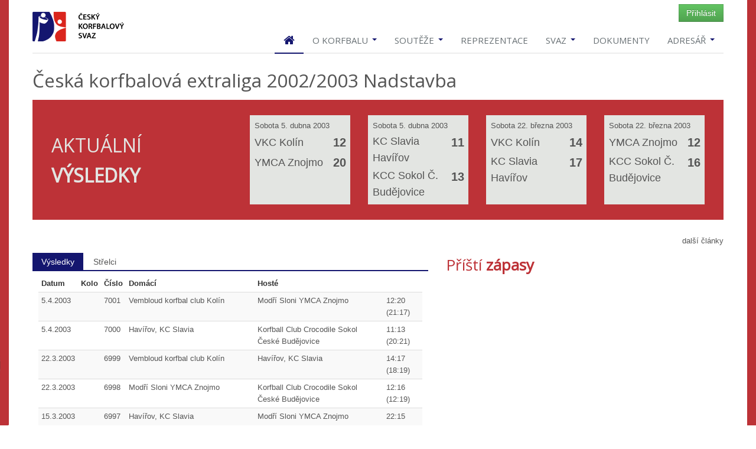

--- FILE ---
content_type: text/html;charset=utf-8
request_url: https://www.korfbal.cz/extraliga?s=423
body_size: 6019
content:
<!DOCTYPE html><!--[if IE 7]> <html lang="en" class="ie7"> <![endif]--><!--[if IE 8]> <html lang="en" class="ie8"> <![endif]--><!--[if IE 9]> <html lang="en" class="ie9"> <![endif]--><!--[if !IE]><!--><html lang="en" xmlns="http://www.w3.org/1999/xhtml"><!--<![endif]--><head><title>Extraliga | 
Český korfbalový svaz
</title><!-- Meta --><meta content="Apache Tapestry Framework (version 5.3.8)" name="generator"/><meta charset="utf-8"/><meta content="width=device-width, initial-scale=1.0" name="viewport"/><meta content="Extraliga" property="og:title"/><meta content="https://www.korfbal.cz/assets/1.28.1/ctx/assets/img/cks/ex_4.jpg" property="og:image"/><meta content="640" property="og:image:width"/><meta content="360" property="og:image:height"/><meta content="https://www.korfbal.cz/extraliga" property="og:url"/><meta content="website" property="og:type"/><meta content="cs_CZ" property="og:locale"/><meta content="Český korfbalový svaz" property="og:site_name"/><meta content="Česká korfbalová extraliga" property="og:image:alt"/><meta content="summary_large_image" name="twitter:card"/><meta content="Česká korfbalová extraliga" name="twitter:image:alt"/><meta content="@cesky_korfbal" name="twitter:site"/><meta content="124456590564" property="fb:pages"/><meta content="132281564269" property="fb:app_id"/><!-- CSS Global Compulsory --><link href="/assets/1.28.1/ctx/assets/plugins/bootstrap/css/bootstrap.min.css" rel="stylesheet"/><link href="/assets/1.28.1/ctx/assets/css/style.css" rel="stylesheet"/><link href="/assets/1.28.1/ctx/assets/css/headers/header1.css" rel="stylesheet"/><link href="/assets/1.28.1/ctx/assets/plugins/bootstrap/css/bootstrap-responsive.min.css" rel="stylesheet"/><link href="/assets/1.28.1/ctx/assets/css/style_responsive.css" rel="stylesheet"/><link href="/assets/1.28.1/ctx/favicon.ico" rel="shortcut icon"/><!-- CSS Implementing Plugins --><link href="/assets/1.28.1/ctx/assets/plugins/font-awesome/css/font-awesome.css" rel="stylesheet"/><link media="screen" type="text/css" href="/assets/1.28.1/ctx/assets/plugins/flexslider/flexslider.css" rel="stylesheet"/><link type="text/css" href="/assets/1.28.1/ctx/assets/plugins/parallax-slider/css/parallax-slider.css" rel="stylesheet"/><link href="/assets/1.28.1/ctx/assets/plugins/bxslider/jquery.bxslider.css" rel="stylesheet"/><!-- CSS Theme --><link id="style_color" href="/assets/1.28.1/ctx/assets/css/themes/cks.css" rel="stylesheet"/><link id="style_color-header-1" href="/assets/1.28.1/ctx/assets/css/themes/headers/header1-cks.css" rel="stylesheet"/><link type="text/css" rel="stylesheet" href="/assets/1.28.1/core/default.css"/><link type="text/css" rel="stylesheet" href="/assets/1.28.1/ctx/jquery-ui/bootstrap-theme/jquery-ui-1.9.2.custom.css"/><link type="text/css" rel="stylesheet" href="/assets/1.28.1/app/pages/Extraliga.css"/><link type="text/css" rel="stylesheet" href="/assets/1.28.1/core/tapestry-console.css"/><link type="text/css" rel="stylesheet" href="/assets/1.28.1/core/t5-alerts.css"/><link type="text/css" rel="stylesheet" href="/assets/1.28.1/core/tree.css"/><link type="text/css" rel="stylesheet" href="/assets/1.28.1/tb/t5-bootstrap-alerts.css"/><script src="/assets/1.28.1/stack/cs_CZ/core.js" type="text/javascript"></script><script src="/assets/1.28.1/jquery/ui_1.12.1/minified/unique-id.js" type="text/javascript"></script><script src="/assets/1.28.1/app/components/FloatingCart.js" type="text/javascript"></script><script src="/assets/1.28.1/tb/t5-bootstrap-alerts.js" type="text/javascript"></script></head><body><div class="leaderboard-wrapper"><div class="container leaderboard"><div class="side side-left"><div class="side-bg side-left-bg"></div></div><div class="side side-right"><div class="side-bg side-right-bg"></div></div></div></div><!--=== Top === --><div class="top"><div class="container"><ul class="loginbar pull-right"><a id="tynamoLoginLink" class="btn btn-success" href="/extraliga.layout.profilemenu.loginlink_0.tynamologinlink">Přihlásit
</a></ul></div></div><!--/top --><!--=== End Top === --><!--=== Header === --><div class="header"><div class="container"><!-- Logo --><div class="logo"><a title="Český korfbalový svaz" href="/"><img alt="Logo" src="/assets/1.28.1/ctx/assets/img/logo1-cks.png" id="logo-header"/></a></div><!-- /logo --><!-- Menu --><div class="navbar"><div class="navbar-inner"><a data-target=".nav-collapse" data-toggle="collapse" class="btn btn-navbar"><span class="icon-bar"></span><span class="icon-bar"></span><span class="icon-bar"></span></a><!-- /nav-collapse --><div class="nav-collapse collapse"><ul class="nav top-2"><li class="active"><a href="/"><i class="icon-home icon-large"></i></a></li><li><a data-toggle="dropdown" class="dropdown-toggle" href="#">
O korfbalu
<b class="caret"></b></a><ul class="dropdown-menu"><li><a href="/article/o-korfbalu-historie">Historie</a></li><li><a href="/article/novy-klub-vybaveni">Korfbalové vybavení</a></li><li><a href="/article/o-korfbalu-pravidla">Pravidla</a></li><li><a href="http://www.ceskatelevize.cz/ivysilani/10520031365-zijme-sportem/213471290330017/">ČT: Žijme sportem! Korfbal</a></li><li><a href="/article/novy-klub-zalozeni">Jak začít s korfbalem?</a></li></ul></li><li><a data-toggle="dropdown" class="dropdown-toggle" href="#">
Soutěže
<b class="caret"></b></a><ul class="dropdown-menu"><li><a href="/competitions/extraliga">Extraliga</a></li><li><a href="/competitions/1-liga">1. liga</a></li><li><a href="/competitions/dorost">Dorost</a></li><li><a href="/competitions/ozp-1-liga-starsi-zaci">OZP Starší žáci</a></li><li><a href="/competitions/mladsi-zaci">Mladší žáci</a></li><li><a href="/competitions/minizaci">Minižáci</a></li><li><a href="/competitions/pripravka">Přípravka</a></li><li><a href="/competitions/ikf-europa-cup">IKF Europa Cup</a></li><li><a href="/competitions/ikf-europa-shield">IKF Europa Shield</a></li><li><a href="/article/vysledkove-listiny">Výsledkové listiny</a></li></ul></li><li><a href="https://repre.korfbal.cz">Reprezentace</a></li><li><a data-toggle="dropdown" class="dropdown-toggle" href="#">
Svaz
<b class="caret"></b></a><ul class="dropdown-menu"><li><a href="/article/svaz-cinnost">Činnost</a></li><li><a href="/article/svaz-struktura">Organizační struktura</a></li><li><a href="/article/svaz-zpravy">Zprávy z jednání</a></li><li><a href="/article/svaz-komise">Komise ČKS</a></li><li><a href="https://www.korfbal.cz/zpravodaj/7298-c10-2021">Korfbalový zpravodaj - archiv</a></li><li><a href="/article/30-let-s-korfbalem">30 let s korfbalem</a></li><li><a href="/article/aplikace">Aplikace</a></li><li><a href="/article/2020-09-30-partneri">Partneři</a></li></ul></li><li><a href="/article/dokumenty">Dokumenty</a></li><li><a data-toggle="dropdown" class="dropdown-toggle" href="#">
Adresář
<b class="caret"></b></a><ul class="dropdown-menu"><li><a href="/article/adresar-svaz">Svazové orgány</a></li><li><a href="/referees">Rozhodčí</a></li><li><a href="/clubs">Kluby</a></li></ul></li></ul></div><!-- /nav-collapse --></div><!-- /navbar-inner --></div><!-- /navbar --></div><!-- /container --></div><!--/header --><!--=== End Header === --><div class="app-alerts"><div class="container"><div class="row"><div class="span4 offset4"><div id="alerts"></div></div></div></div></div><!-- Content Part --><div class="container" id="body-content"><h2 class="competition-specific-edition-title"><span>Česká korfbalová extraliga 2002/2003 Nadstavba</span></h2><div class="row-fluid extraliga-results"><div class="span4 extraliga-title"><div>
AKTUÁLNÍ
<br/><strong>VÝSLEDKY</strong></div></div><div class="span2 extraliga-match"><a href="/match/18963"><table><tr><td colspan="2" class="result-date">Sobota 5. dubna 2003</td></tr><tr><td class="result-team">VKC Kolín</td><td class="result-score">12</td></tr><tr><td class="result-team">YMCA Znojmo</td><td class="result-score">20</td></tr></table></a></div><div class="span2 extraliga-match"><a href="/match/18962"><table><tr><td colspan="2" class="result-date">Sobota 5. dubna 2003</td></tr><tr><td class="result-team">KC Slavia Havířov</td><td class="result-score">11</td></tr><tr><td class="result-team">KCC Sokol Č. Budějovice</td><td class="result-score">13</td></tr></table></a></div><div class="span2 extraliga-match"><a href="/match/18961"><table><tr><td colspan="2" class="result-date">Sobota 22. března 2003</td></tr><tr><td class="result-team">VKC Kolín</td><td class="result-score">14</td></tr><tr><td class="result-team">KC Slavia Havířov</td><td class="result-score">17</td></tr></table></a></div><div class="span2 extraliga-match"><a href="/match/18960"><table><tr><td colspan="2" class="result-date">Sobota 22. března 2003</td></tr><tr><td class="result-team">YMCA Znojmo</td><td class="result-score">12</td></tr><tr><td class="result-team">KCC Sokol Č. Budějovice</td><td class="result-score">16</td></tr></table></a></div></div><div class="row-fluid"><div class="span7"><div class="posts"></div></div><div class="span5"><div class="posts"></div><a class="pull-right" href="/articles/Extraliga">další články</a></div></div><div class="row-fluid"><div class="span7"><ul class="nav nav-tabs tabs"><li class="active"><a data-toggle="tab" href="#results">Výsledky</a></li><li><a data-toggle="tab" href="#scorers">Střelci</a></li></ul><!--/tabs --><div class="tab-content"><div id="results" class="tab-pane active"><table class="table table-striped table-condensed"><thead><tr><th>Datum</th><th>Kolo</th><th>Číslo</th><th>Domácí</th><th>Hosté</th><th></th></tr></thead><tbody><tr><td><a class="match" href="/match/18963">5.4.2003</a></td><td><a class="match" href="/match/18963">
</a></td><td><a class="match" href="/match/18963">7001
</a></td><td><a class="match" href="/match/18963">Vembloud korfbal club Kolín 
</a></td><td><a class="match" href="/match/18963"> Modří Sloni YMCA Znojmo
</a></td><td title="Schváleno"><a class="match" href="/match/18963">12:20 (21:17)
</a></td></tr><tr><td><a class="match" href="/match/18962">5.4.2003</a></td><td><a class="match" href="/match/18962">
</a></td><td><a class="match" href="/match/18962">7000
</a></td><td><a class="match" href="/match/18962"> Havířov, KC Slavia
</a></td><td><a class="match" href="/match/18962">Korfball Club Crocodile Sokol České Budějovice
</a></td><td title="Schváleno"><a class="match" href="/match/18962">11:13 (20:21)
</a></td></tr><tr><td><a class="match" href="/match/18961">22.3.2003</a></td><td><a class="match" href="/match/18961">
</a></td><td><a class="match" href="/match/18961">6999
</a></td><td><a class="match" href="/match/18961">Vembloud korfbal club Kolín 
</a></td><td><a class="match" href="/match/18961"> Havířov, KC Slavia
</a></td><td title="Schváleno"><a class="match" href="/match/18961">14:17 (18:19)
</a></td></tr><tr><td><a class="match" href="/match/18960">22.3.2003</a></td><td><a class="match" href="/match/18960">
</a></td><td><a class="match" href="/match/18960">6998
</a></td><td><a class="match" href="/match/18960"> Modří Sloni YMCA Znojmo
</a></td><td><a class="match" href="/match/18960">Korfball Club Crocodile Sokol České Budějovice
</a></td><td title="Schváleno"><a class="match" href="/match/18960">12:16 (12:19)
</a></td></tr><tr><td><a class="match" href="/match/18959">15.3.2003</a></td><td><a class="match" href="/match/18959">
</a></td><td><a class="match" href="/match/18959">6997
</a></td><td><a class="match" href="/match/18959"> Havířov, KC Slavia
</a></td><td><a class="match" href="/match/18959"> Modří Sloni YMCA Znojmo
</a></td><td title="Schváleno"><a class="match" href="/match/18959">22:15 (20:13)
</a></td></tr><tr><td><a class="match" href="/match/18958">15.3.2003</a></td><td><a class="match" href="/match/18958">
</a></td><td><a class="match" href="/match/18958">6996
</a></td><td><a class="match" href="/match/18958">Korfball Club Crocodile Sokol České Budějovice
</a></td><td><a class="match" href="/match/18958">Vembloud korfbal club Kolín 
</a></td><td title="Schváleno"><a class="match" href="/match/18958">20:15 (17:14)
</a></td></tr></tbody></table></div><div id="scorers" class="tab-pane"><table class="table table-striped table-condensed"><thead><tr><th>#</th><th>Hráč</th><th>Klub</th><th>Skóre</th></tr></thead><tbody></tbody></table></div></div><!--/tab-content --></div><div class="span5"><div class="row-fluid extraliga-agenda-title">
Příští
<strong>zápasy</strong></div><div class="row-fluid extraliga-agenda"></div></div></div><hr class="extraliga-hr"/><div class="row-fluid extraliga-teams"><div class="span2 extraliga-teams-title">
EXTRALIGOVÉ
<br/><strong>TÝMY</strong></div><div class="span2"></div><div class="span2 extraliga-teams-logo"><span> Havířov, KC Slavia</span></div><div class="span2 extraliga-teams-logo"><a target="_blank" href="http://korfbalznojmo.cz/"><img title=" Modří Sloni YMCA Znojmo" alt=" Modří Sloni YMCA Znojmo" src="https://www.korfbal.cz/attachment/5607/201c3dd8/znak-klubu-vetsi.jpg?height=100&amp;width=100"/></a></div><div class="span2 extraliga-teams-logo"><a target="_blank" href="https://korfbalcb.cz"><img title="Korfball Club Crocodile Sokol České Budějovice" alt="Korfball Club Crocodile Sokol České Budějovice" src="https://www.korfbal.cz/attachment/2159/031baead/Logo_final.jpg?height=100&amp;width=100"/></a></div><div class="span2 extraliga-teams-logo"><a target="_blank" href="www.vkckolin.cz"><img title="Vembloud korfbal club Kolín " alt="Vembloud korfbal club Kolín " src="https://www.korfbal.cz/attachment/7171/18a5a0b2/Screenshot-2020-09-22-at-7.08.09.png?height=100&amp;width=100"/></a></div></div><div style="margin-top: 2em;" class="muted">
Archív:

			<a href="/extraliga" class="muted">2025/2026 základní část</a>, 
		
			<a href="/extraliga?s=768" class="muted">2024/2025 Semifinále</a>, 
		
			<a href="/extraliga?s=818" class="muted">2024/2025 MČR beach </a>, 
		
			<a href="/extraliga?s=760" class="muted">2024/2025 Nadstavba o postup</a>, 
		
			<a href="/extraliga?s=769" class="muted">2024/2025 Finále</a>, 
		
			<a href="/extraliga?s=728" class="muted">2024/2025 základní část</a>, 
		
			<a href="/extraliga?s=683" class="muted">2023/2024 základní část</a>, 
		
			<a href="/extraliga?s=719" class="muted">2023/2024 Semifinále</a>, 
		
			<a href="/extraliga?s=725" class="muted">2023/2024 Finále</a>, 
		
			<a href="/extraliga?s=676" class="muted">2022/2023 Semifinále</a>, 
		
			<a href="/extraliga?s=635" class="muted">2022/2023</a>, 
		
			<a href="/extraliga?s=672" class="muted">2022/2023 Finále</a>, 
		
			<a href="/extraliga?s=602" class="muted">2021/2022</a>, 
		
			<a href="/extraliga?s=632" class="muted">2021/2022 Finálový zápas</a>, 
		
			<a href="/extraliga?s=627" class="muted">2021/2022 semifinále</a>, 
		
			<a href="/extraliga?s=390" class="muted">2020/2021</a>, 
		
			<a href="/extraliga?s=305" class="muted">2019/2020</a>, 
		
			<a href="/extraliga?s=213" class="muted">2018/2019</a>, 
		
			<a href="/extraliga?s=301" class="muted">2018/2019 Play-off</a>, 
		
			<a href="/extraliga?s=127" class="muted">2017/2018</a>, 
		
			<a href="/extraliga?s=80" class="muted">2016/2017</a>, 
		
			<a href="/extraliga?s=39" class="muted">2015/2016</a>, 
		
			<a href="/extraliga?s=67" class="muted">2015/2016 Play-off</a>, 
		
			<a href="/extraliga?s=25" class="muted">2014/2015</a>, 
		
			<a href="/extraliga?s=37" class="muted">2014/2015 Play-off</a>, 
		
			<a href="/extraliga?s=601" class="muted">2012/2013</a>, 
		
			<a href="/extraliga?s=594" class="muted">2011/2012</a>, 
		
			<a href="/extraliga?s=587" class="muted">2010/2011</a>, 
		
			<a href="/extraliga?s=588" class="muted">2010/2011 Semifinále</a>, 
		
			<a href="/extraliga?s=574" class="muted">2009/2010</a>, 
		
			<a href="/extraliga?s=576" class="muted">2009/2010 Semifinále</a>, 
		
			<a href="/extraliga?s=575" class="muted">2009/2010 Finále</a>, 
		
			<a href="/extraliga?s=555" class="muted">2008/2009</a>, 
		
			<a href="/extraliga?s=556" class="muted">2008/2009 Baráž</a>, 
		
			<a href="/extraliga?s=558" class="muted">2008/2009 Semifinále</a>, 
		
			<a href="/extraliga?s=557" class="muted">2008/2009 Finále</a>, 
		
			<a href="/extraliga?s=532" class="muted">2007/2008</a>, 
		
			<a href="/extraliga?s=533" class="muted">2007/2008 Baráž</a>, 
		
			<a href="/extraliga?s=534" class="muted">2007/2008 Semifinále</a>, 
		
			<a href="/extraliga?s=535" class="muted">2007/2008 Finále</a>, 
		
			<a href="/extraliga?s=510" class="muted">2006/2007</a>, 
		
			<a href="/extraliga?s=511" class="muted">2006/2007 Baráž</a>, 
		
			<a href="/extraliga?s=513" class="muted">2006/2007 Semifinále</a>, 
		
			<a href="/extraliga?s=512" class="muted">2006/2007 Finále</a>, 
		
			<a href="/extraliga?s=490" class="muted">2005/2006</a>, 
		
			<a href="/extraliga?s=468" class="muted">2004/2005</a>, 
		
			<a href="/extraliga?s=470" class="muted">2004/2005 O udržení</a>, 
		
			<a href="/extraliga?s=469" class="muted">2004/2005 Finálová skupina</a>, 
		
			<a href="/extraliga?s=444" class="muted">2003/2004</a>, 
		
			<a href="/extraliga?s=447" class="muted">2003/2004 O udržení</a>, 
		
			<a href="/extraliga?s=446" class="muted">2003/2004 Finálová skupina</a>, 
		
			<a href="/extraliga?s=445" class="muted">2003/2004 Finále</a>, 
		
			<a href="/extraliga?s=422" class="muted">2002/2003 Baráž</a>, 
		
			<a href="/extraliga?s=423" class="muted">2002/2003 Nadstavba</a>, 
		
			<a href="/extraliga?s=409" class="muted">2001/2002</a>, 
		
			<a href="/extraliga?s=407" class="muted">2001/2002 Baráž</a>, 
		
			<a href="/extraliga?s=408" class="muted">2001/2002 Finálová skupina</a>
		</div></div><!--/container --><!-- End Content Part --><div id="body-footer"><!--=== Footer === --><div class="footer"><div class="container"><div class="row-fluid"><div class="span4"><div class="headline"><h3>O Českém korfbalovém svazu</h3></div><div class="block-text"><p>Jeho cílem je zejména vytvářet podmínky pro rozvoj korfbalu na území České republiky, a to na úrovni rekreační, výkonnostní i vrcholové, a reprezentovat český korfbal v zahraničí.</p>
</div><!-- Stay Connected --><div class="headline"><h3>Zůstaň ve spojení</h3></div><ul class="social-icons"><li><a class="social_facebook" data-original-title="Facebook" target="_blank" href="https://www.facebook.com/cesky.korfbal"></a></li><li><a class="social_youtube" data-original-title="YouTube" href="https://www.youtube.com/channel/UCmhAGQJmmLFA4mv2PDklexA"></a></li><li><a class="social_instagram" data-original-title="Instagram" target="_blank" href="https://www.instagram.com/czechkorfbal/"></a></li><li><a class="social_rss" data-original-title="Feed" href="https://www.korfbal.cz/articles?feed=1"></a></li></ul></div><!--/span4 --><div class="span4"><div class="headline"><h3>Partneři</h3></div><div class="block-text"><!--raw--><p style="text-align:center"><a href="https://agenturasport.cz/" target="_blank"><img alt="" src="/attachment/8500" style="width:55%" /></a><a href="http://www.cukis.cz/" target="_blank"><img alt="" src="/attachment/5411" style="width:40%" /></a></p>
<p style="text-align:center"><a href="http://www.cuscz.cz/" target="_blank">&nbsp<img alt=" " src="/attachment/5415" style="width:25%" /></a>&nbsp;&nbsp;&nbsp;&nbsp;&nbsp;
<a href="https://www.ozp.cz/" target="_blank" title="Oborová zdravotní pojišťovna"><img alt="" src="/attachment/11902" style="width:60%" /></a></p>

<p style="text-align:center"><a href="http://www.mikasa.cz/" target="_blank">&nbsp<img alt=" " src="/attachment/4767" style="width:45%" /></a>&nbsp;&nbsp;&nbsp;&nbsp;&nbsp;
<a href="https://www.koutny.cz/" target="_blank" title="Koutný Prostějov"><img alt="" src="/attachment/10992" style="width:45%" /></a></p>

<p style="text-align:center; margin-top: 2rem"><a href="https://stredoceskykraj.cz/" target="_blank">&nbsp<img alt=" " src="/attachment/12221" style="width:45%" /></a>&nbsp;&nbsp;&nbsp;&nbsp;&nbsp;
<a href="https://www.kutnahora.cz/" target="_blank"><img alt="" src="/attachment/12223" style="width:45%" /></a></p>

<!--<p style="text-align:center"><a href="http://visegradfund.org/" target="_blank"><img alt="" src="/attachment/4769" style="width:60%" /></a></p>--></div></div><!--/span4 --><div class="span4"><address><div class="headline"><h3>Kontakt</h3></div><div class="block-text"><address>
<p>Český korfbalový svaz z.s.<br />
Zátopkova 100/2, 160 17&nbsp;Praha 6</p>

<p>emai<span style="color:#D3D3D3">l:&nbsp;</span><a href="/cdn-cgi/l/email-protection#6c05020a032c07031e0a0e0d00420f16"><span style="color:#D3D3D3"><span class="__cf_email__" data-cfemail="f990979f96b992968b9f9b9895d79a83">[email&#160;protected]</span></span></a><br />
Tel: +420 702 202 389</p>

<p>identifikátor datové schránky:&nbsp;ffpc6nn</p>

<p>zapsán ve spolkovém rejstříku vedeném Městským soudem v Praze, oddíl L, vložka 2244</p>
</address>
</div></address></div><!--/span4 --></div><!--/row-fluid --></div><!--/container --></div><!--/footer --><!--=== End Footer === --><!--=== Copyright === --><div class="copyright"><div class="container"><div class="row-fluid"><div class="span8"><p>
©
2013-2026
Český korfbalový svaz.
Realizace
Jan Mynařík
(verze
1.28.1).
Všechna práva vyhrazena.
</p></div><div class="span4"><a href="/"><img alt="" class="pull-right" src="/assets/1.28.1/ctx/assets/img/cks/logo_bile.png" id="logo-footer"/></a></div></div><!--/row-fluid --></div><!--/container --></div><!--/copyright --><!--=== End Copyright === --></div><!-- JS Global Compulsory --><script data-cfasync="false" src="/cdn-cgi/scripts/5c5dd728/cloudflare-static/email-decode.min.js"></script><script src="/assets/1.28.1/ctx/assets/js/modernizr.custom.js" type="text/javascript"></script><script src="/assets/1.28.1/ctx/assets/plugins/bootstrap/js/bootstrap.min.js" type="text/javascript"></script><!-- JS Implementing Plugins --><script src="/assets/1.28.1/ctx/assets/plugins/flexslider/jquery.flexslider-min.js" type="text/javascript"></script><script src="/assets/1.28.1/ctx/assets/plugins/parallax-slider/js/modernizr.js" type="text/javascript"></script><script src="/assets/1.28.1/ctx/assets/plugins/parallax-slider/js/jquery.cslider.js" type="text/javascript"></script><script src="/assets/1.28.1/ctx/assets/plugins/bxslider/jquery.bxslider.js" type="text/javascript"></script><script src="/assets/1.28.1/ctx/assets/plugins/back-to-top.js" type="text/javascript"></script><!-- JS Page Level --><script src="/assets/1.28.1/ctx/assets/js/app.js" type="text/javascript"></script><script src="/assets/1.28.1/ctx/assets/js/pages/index.js" type="text/javascript"></script><script type="text/javascript">
jQuery(document).ready(function() {
App.init();
App.initSliders();
App.initBxSlider1();
Index.initParallaxSlider();
});
</script><!--[if lt IE 9]><!--><script src="/assets/1.28.1/ctx/assets/js/respond.js"></script><!--<![endif]--><script type="text/javascript">
var disqus_shortname = 'korfbalcz'; // required: replace example with your forum shortname
(function () {
var s = document.createElement('script'); s.async = true;
s.type = 'text/javascript';
s.src = '//' + disqus_shortname + '.disqus.com/count.js';
(document.getElementsByTagName('HEAD')[0] || document.getElementsByTagName('BODY')[0]).appendChild(s);
}());
</script><script type="text/javascript">
var _gaq = _gaq || [];
_gaq.push(['_setAccount', 'UA-2697940-1']);
_gaq.push(['_trackPageview']);
(function() {
var ga = document.createElement('script'); ga.type = 'text/javascript'; ga.async = true;
ga.src = ('https:' == document.location.protocol ? 'https://ssl' : 'http://www') + '.google-analytics.com/ga.js';
var s = document.getElementsByTagName('script')[0]; s.parentNode.insertBefore(ga, s);
})();
</script><script type="text/javascript">var $ = jQuery; Tapestry.JQUERY=true;
Tapestry.onDOMLoaded(function() {
Tapestry.init({"bootstrapAlerts":[[]],"alertManager":[{"dismissURL":"/extraliga.layout.alerts:dismiss","id":"alerts","dismissText":"Dismiss all"}]});
window.updateCartZone = function() { $('#null').tapestryZone('update', { url: 'https://www.korfbal.cz/extraliga.layout.floatingcart:cartupdate'} );$('#null').tapestryZone('update', { url: 'https://www.korfbal.cz/extraliga.layout.floatingcart:cartbadgeupdate'} ); };
window.updateCart(false);
});
</script><script defer src="https://static.cloudflareinsights.com/beacon.min.js/vcd15cbe7772f49c399c6a5babf22c1241717689176015" integrity="sha512-ZpsOmlRQV6y907TI0dKBHq9Md29nnaEIPlkf84rnaERnq6zvWvPUqr2ft8M1aS28oN72PdrCzSjY4U6VaAw1EQ==" data-cf-beacon='{"version":"2024.11.0","token":"2498dd9ac8734853a42469bd7c327b94","r":1,"server_timing":{"name":{"cfCacheStatus":true,"cfEdge":true,"cfExtPri":true,"cfL4":true,"cfOrigin":true,"cfSpeedBrain":true},"location_startswith":null}}' crossorigin="anonymous"></script>
</body></html>

--- FILE ---
content_type: text/css
request_url: https://www.korfbal.cz/assets/1.28.1/app/pages/Extraliga.css
body_size: 344
content:
body{background:white}.header{border-bottom:0}.header>.container{border-bottom:solid 2px #eee}.leaderboard-wrapper{width:100%;overflow-x:hidden}.container.leaderboard{position:relative}.leaderboard .side{position:absolute;width:1000px;height:9999px;height:100vh;border:0;display:block}.leaderboard .side-left{left:-1000px;top:0}.leaderboard .side-right{right:-1000px;top:0}.leaderboard .side .side-bg{position:fixed;width:960px;height:100%;background-repeat:no-repeat;background-color:#bd3237;background-size:contain}.leaderboard .side-left .side-left-bg{margin-right:40px;background-image:url(../../ctx/assets/img/cks/extraliga-l.jpg);background-position:right top}.leaderboard .side-right .side-right-bg{margin-left:40px;background-image:url(../../ctx/assets/img/cks/extraliga-r.jpg);background-position:left top}.extraliga-results{padding-top:2em;padding-bottom:2em;background-color:#bd3237;margin-top:1em;margin-bottom:2em;padding-right:0;display:flex;flex-flow:row wrap}.extraliga-results .extraliga-title{font-family:"Open Sans",sans-serif;font-size:32px;color:#e3e5e2;height:100%;margin-right:-1em;align-self:center}.extraliga-results .extraliga-title div{margin-left:1em}.extraliga-results .extraliga-spacer{padding:.5em}.extraliga-results .extraliga-match{background-color:#e3e5e2;padding:.5em;font-family:"Helvetica Neue",Helvetica,Arial,sans-serif}.extraliga-results .extraliga-match:hover a{color:black}.extraliga-results .extraliga-match a{display:block;width:100%;height:100%}.extraliga-results .extraliga-match a:hover{text-decoration:none}.extraliga-results .extraliga-match .result-date{font-size:13px}.extraliga-results .extraliga-match .result-team{width:99%;font-size:18px}.extraliga-results .extraliga-match .result-score{font-size:20px;font-weight:bold;text-align:right;vertical-align:top}.extraliga-agenda{display:flex;flex-flow:row wrap}.extraliga-agenda-title{font-family:"Open Sans",sans-serif;font-size:26px;color:#bd3237}.extraliga-agenda-match{background-color:#bd3237;text-align:center;color:white;font-size:13px;font-family:"Helvetica Neue",Helvetica,Arial,sans-serif;padding:.5em}.extraliga-agenda-match span{color:#e3e5e2;font-size:18px;font-weight:bold}.extraliga-agenda-match a{color:#e3e5e2}.extraliga-agenda-match a:hover,.extraliga-agenda-match a:hover span{color:white;text-decoration:none}.extraliga-hr{height:4px;background-color:#bd3237}.extraliga-teams{display:flex;flex-flow:row wrap}.extraliga-teams-title{font-family:"Open Sans",sans-serif;font-size:26px}.extraliga-teams-logo{text-align:center;margin-bottom:1em}.extraliga-teams-logo span{font-family:"Open Sans",sans-serif;font-size:26px}

--- FILE ---
content_type: text/javascript
request_url: https://www.korfbal.cz/assets/1.28.1/ctx/assets/plugins/back-to-top.js
body_size: 427
content:
var scrolltotop={setting:{startline:100,scrollto:0,scrollduration:1000,fadeduration:[500,100]},controlHTML:'<div class="back-to-top" />',controlattrs:{offsetx:5,offsety:5},anchorkeyword:"#top",state:{isvisible:false,shouldvisible:false},scrollup:function(){if(!this.cssfixedsupport){this.$control.css({opacity:0})}var a=isNaN(this.setting.scrollto)?this.setting.scrollto:parseInt(this.setting.scrollto);if(typeof a=="string"&&jQuery("#"+a).length==1){a=jQuery("#"+a).offset().top}else{a=0}this.$body.animate({scrollTop:a},this.setting.scrollduration)},keepfixed:function(){var c=jQuery(window);var b=c.scrollLeft()+c.width()-this.$control.width()-this.controlattrs.offsetx;var a=c.scrollTop()+c.height()-this.$control.height()-this.controlattrs.offsety;this.$control.css({left:b+"px",top:a+"px"})},togglecontrol:function(){var a=jQuery(window).scrollTop();if(!this.cssfixedsupport){this.keepfixed()}this.state.shouldvisible=(a>=this.setting.startline)?true:false;if(this.state.shouldvisible&&!this.state.isvisible){this.$control.stop().animate({opacity:1},this.setting.fadeduration[0]);this.state.isvisible=true}else{if(this.state.shouldvisible==false&&this.state.isvisible){this.$control.stop().animate({opacity:0},this.setting.fadeduration[1]);this.state.isvisible=false}}},init:function(){jQuery(document).ready(function(c){var a=scrolltotop;var b=document.all;a.cssfixedsupport=!b||b&&document.compatMode=="CSS1Compat"&&window.XMLHttpRequest;a.$body=(window.opera)?(document.compatMode=="CSS1Compat"?c("html"):c("body")):c("html,body");a.$control=c('<div id="topcontrol">'+a.controlHTML+"</div>").css({position:a.cssfixedsupport?"fixed":"absolute",bottom:a.controlattrs.offsety,right:a.controlattrs.offsetx,opacity:0,cursor:"pointer"}).attr({title:"Scroll Back to Top"}).click(function(){a.scrollup();return false}).appendTo("body");if(document.all&&!window.XMLHttpRequest&&a.$control.text()!=""){a.$control.css({width:a.$control.width()})}a.togglecontrol();c('a[href="'+a.anchorkeyword+'"]').click(function(){a.scrollup();return false});c(window).bind("scroll resize",function(d){a.togglecontrol()})})}};scrolltotop.init();

--- FILE ---
content_type: text/javascript
request_url: https://www.korfbal.cz/assets/1.28.1/ctx/assets/plugins/flexslider/jquery.flexslider-min.js
body_size: 4689
content:
(function(a){a.flexslider=function(o,n){var x=a(o),w=a.extend({},a.flexslider.defaults,n),v=w.namespace,d="ontouchstart" in window||window.DocumentTouch&&document instanceof DocumentTouch,y=d?"touchend":"click",j="vertical"===w.direction,g=w.reverse,q=0<w.itemWidth,b="fade"===w.animation,z=""!==w.asNavFor,u={};a.data(o,"flexslider",x);u={init:function(){x.animating=!1;x.currentSlide=w.startAt;x.animatingTo=x.currentSlide;x.atEnd=0===x.currentSlide||x.currentSlide===x.last;x.containerSelector=w.selector.substr(0,w.selector.search(" "));x.slides=a(w.selector,x);x.container=a(x.containerSelector,x);x.count=x.slides.length;x.syncExists=0<a(w.sync).length;"slide"===w.animation&&(w.animation="swing");x.prop=j?"top":"marginLeft";x.args={};x.manualPause=!1;var c=x,f;if(f=!w.video){if(f=!b){if(f=w.useCSS){x:{f=document.createElement("div");var i=["perspectiveProperty","WebkitPerspective","MozPerspective","OPerspective","msPerspective"],h;for(h in i){if(void 0!==f.style[i[h]]){x.pfx=i[h].replace("Perspective","").toLowerCase();x.prop="-"+x.pfx+"-transform";f=!0;break x}}f=!1}}}}c.transitions=f;""!==w.controlsContainer&&(x.controlsContainer=0<a(w.controlsContainer).length&&a(w.controlsContainer));""!==w.manualControls&&(x.manualControls=0<a(w.manualControls).length&&a(w.manualControls));w.randomize&&(x.slides.sort(function(){return Math.round(Math.random())-0.5}),x.container.empty().append(x.slides));x.doMath();z&&u.asNav.setup();x.setup("init");w.controlNav&&u.controlNav.setup();w.directionNav&&u.directionNav.setup();w.keyboard&&(1===a(x.containerSelector).length||w.multipleKeyboard)&&a(document).bind("keyup",function(e){e=e.keyCode;if(!x.animating&&(39===e||37===e)){e=39===e?x.getTarget("next"):37===e?x.getTarget("prev"):!1,x.flexAnimate(e,w.pauseOnAction)}});w.mousewheel&&x.bind("mousewheel",function(e,k){e.preventDefault();var l=0>k?x.getTarget("next"):x.getTarget("prev");x.flexAnimate(l,w.pauseOnAction)});w.pausePlay&&u.pausePlay.setup();w.slideshow&&(w.pauseOnHover&&x.hover(function(){!x.manualPlay&&!x.manualPause&&x.pause()},function(){!x.manualPause&&!x.manualPlay&&x.play()}),0<w.initDelay?setTimeout(x.play,w.initDelay):x.play());d&&w.touch&&u.touch();(!b||b&&w.smoothHeight)&&a(window).bind("resize focus",u.resize);setTimeout(function(){w.start(x)},200)},asNav:{setup:function(){x.asNav=!0;x.animatingTo=Math.floor(x.currentSlide/x.move);x.currentItem=x.currentSlide;x.slides.removeClass(v+"active-slide").eq(x.currentItem).addClass(v+"active-slide");x.slides.click(function(c){c.preventDefault();var c=a(this),e=c.index();!a(w.asNavFor).data("flexslider").animating&&!c.hasClass("active")&&(x.direction=x.currentItem<e?"next":"prev",x.flexAnimate(e,w.pauseOnAction,!1,!0,!0))})}},controlNav:{setup:function(){x.manualControls?u.controlNav.setupManual():u.controlNav.setupPaging()},setupPaging:function(){var c=1,e;x.controlNavScaffold=a('<ol class="'+v+"control-nav "+v+("thumbnails"===w.controlNav?"control-thumbs":"control-paging")+'"></ol>');if(1<x.pagingCount){for(var f=0;f<x.pagingCount;f++){e="thumbnails"===w.controlNav?'<img src="'+x.slides.eq(f).attr("data-thumb")+'"/>':"<a>"+c+"</a>",x.controlNavScaffold.append("<li>"+e+"</li>"),c++}}x.controlsContainer?a(x.controlsContainer).append(x.controlNavScaffold):x.append(x.controlNavScaffold);u.controlNav.set();u.controlNav.active();x.controlNavScaffold.delegate("a, img",y,function(h){h.preventDefault();var h=a(this),i=x.controlNav.index(h);h.hasClass(v+"active")||(x.direction=i>x.currentSlide?"next":"prev",x.flexAnimate(i,w.pauseOnAction))});d&&x.controlNavScaffold.delegate("a","click touchstart",function(h){h.preventDefault()})},setupManual:function(){x.controlNav=x.manualControls;u.controlNav.active();x.controlNav.live(y,function(c){c.preventDefault();var c=a(this),e=x.controlNav.index(c);c.hasClass(v+"active")||(e>x.currentSlide?x.direction="next":x.direction="prev",x.flexAnimate(e,w.pauseOnAction))});d&&x.controlNav.live("click touchstart",function(c){c.preventDefault()})},set:function(){x.controlNav=a("."+v+"control-nav li "+("thumbnails"===w.controlNav?"img":"a"),x.controlsContainer?x.controlsContainer:x)},active:function(){x.controlNav.removeClass(v+"active").eq(x.animatingTo).addClass(v+"active")},update:function(e,f){1<x.pagingCount&&"add"===e?x.controlNavScaffold.append(a("<li><a>"+x.count+"</a></li>")):1===x.pagingCount?x.controlNavScaffold.find("li").remove():x.controlNav.eq(f).closest("li").remove();u.controlNav.set();1<x.pagingCount&&x.pagingCount!==x.controlNav.length?x.update(f,e):u.controlNav.active()}},directionNav:{setup:function(){var c=a('<ul class="'+v+'direction-nav"><li><a class="'+v+'prev" href="#">'+w.prevText+'</a></li><li><a class="'+v+'next" href="#">'+w.nextText+"</a></li></ul>");x.controlsContainer?(a(x.controlsContainer).append(c),x.directionNav=a("."+v+"direction-nav li a",x.controlsContainer)):(x.append(c),x.directionNav=a("."+v+"direction-nav li a",x));u.directionNav.update();x.directionNav.bind(y,function(e){e.preventDefault();e=a(this).hasClass(v+"next")?x.getTarget("next"):x.getTarget("prev");x.flexAnimate(e,w.pauseOnAction)});d&&x.directionNav.bind("click touchstart",function(e){e.preventDefault()})},update:function(){var c=v+"disabled";1===x.pagingCount?x.directionNav.addClass(c):w.animationLoop?x.directionNav.removeClass(c):0===x.animatingTo?x.directionNav.removeClass(c).filter("."+v+"prev").addClass(c):x.animatingTo===x.last?x.directionNav.removeClass(c).filter("."+v+"next").addClass(c):x.directionNav.removeClass(c)}},pausePlay:{setup:function(){var c=a('<div class="'+v+'pauseplay"><a></a></div>');x.controlsContainer?(x.controlsContainer.append(c),x.pausePlay=a("."+v+"pauseplay a",x.controlsContainer)):(x.append(c),x.pausePlay=a("."+v+"pauseplay a",x));u.pausePlay.update(w.slideshow?v+"pause":v+"play");x.pausePlay.bind(y,function(e){e.preventDefault();a(this).hasClass(v+"pause")?(x.manualPause=!0,x.manualPlay=!1,x.pause()):(x.manualPause=!1,x.manualPlay=!0,x.play())});d&&x.pausePlay.bind("click touchstart",function(e){e.preventDefault()})},update:function(c){"play"===c?x.pausePlay.removeClass(v+"pause").addClass(v+"play").text(w.playText):x.pausePlay.removeClass(v+"play").addClass(v+"pause").text(w.pauseText)}},touch:function(){function A(e){l=j?t-e.touches[0].pageY:t-e.touches[0].pageX;h=j?Math.abs(l)<Math.abs(e.touches[0].pageX-s):Math.abs(l)<Math.abs(e.touches[0].pageY-s);if(!h||500<Number(new Date)-i){e.preventDefault(),!b&&x.transitions&&(w.animationLoop||(l/=0===x.currentSlide&&0>l||x.currentSlide===x.last&&0<l?Math.abs(l)/c+2:1),x.setProps(r+l,"setTouch"))}}function m(){o.removeEventListener("touchmove",A,!1);if(x.animatingTo===x.currentSlide&&!h&&null!==l){var f=g?-l:l,e=0<f?x.getTarget("next"):x.getTarget("prev");x.canAdvance(e)&&(550>Number(new Date)-i&&50<Math.abs(f)||Math.abs(f)>c/2)?x.flexAnimate(e,w.pauseOnAction):b||x.flexAnimate(x.currentSlide,w.pauseOnAction,!0)}o.removeEventListener("touchend",m,!1);r=l=s=t=null}var t,s,r,c,l,i,h=!1;o.addEventListener("touchstart",function(e){x.animating?e.preventDefault():1===e.touches.length&&(x.pause(),c=j?x.h:x.w,i=Number(new Date),r=q&&g&&x.animatingTo===x.last?0:q&&g?x.limit-(x.itemW+w.itemMargin)*x.move*x.animatingTo:q&&x.currentSlide===x.last?x.limit:q?(x.itemW+w.itemMargin)*x.move*x.currentSlide:g?(x.last-x.currentSlide+x.cloneOffset)*c:(x.currentSlide+x.cloneOffset)*c,t=j?e.touches[0].pageY:e.touches[0].pageX,s=j?e.touches[0].pageX:e.touches[0].pageY,o.addEventListener("touchmove",A,!1),o.addEventListener("touchend",m,!1))},!1)},resize:function(){!x.animating&&x.is(":visible")&&(q||x.doMath(),b?u.smoothHeight():q?(x.slides.width(x.computedW),x.update(x.pagingCount),x.setProps()):j?(x.viewport.height(x.h),x.setProps(x.h,"setTotal")):(w.smoothHeight&&u.smoothHeight(),x.newSlides.width(x.computedW),x.setProps(x.computedW,"setTotal")))},smoothHeight:function(e){if(!j||b){var f=b?x:x.viewport;e?f.animate({height:x.slides.eq(x.animatingTo).height()},e):f.height(x.slides.eq(x.animatingTo).height())}},sync:function(c){var f=a(w.sync).data("flexslider"),h=x.animatingTo;switch(c){case"animate":f.flexAnimate(h,w.pauseOnAction,!1,!0);break;case"play":!f.playing&&!f.asNav&&f.play();break;case"pause":f.pause()}}};x.flexAnimate=function(c,h,m,f,e){z&&1===x.pagingCount&&(x.direction=x.currentItem<c?"next":"prev");if(!x.animating&&(x.canAdvance(c,e)||m)&&x.is(":visible")){if(z&&f){if(m=a(w.asNavFor).data("flexslider"),x.atEnd=0===c||c===x.count-1,m.flexAnimate(c,!0,!1,!0,e),x.direction=x.currentItem<c?"next":"prev",m.direction=x.direction,Math.ceil((c+1)/x.visible)-1!==x.currentSlide&&0!==c){x.currentItem=c,x.slides.removeClass(v+"active-slide").eq(c).addClass(v+"active-slide"),c=Math.floor(c/x.visible)}else{return x.currentItem=c,x.slides.removeClass(v+"active-slide").eq(c).addClass(v+"active-slide"),!1}}x.animating=!0;x.animatingTo=c;w.before(x);h&&x.pause();x.syncExists&&!e&&u.sync("animate");w.controlNav&&u.controlNav.active();q||x.slides.removeClass(v+"active-slide").eq(c).addClass(v+"active-slide");x.atEnd=0===c||c===x.last;w.directionNav&&u.directionNav.update();c===x.last&&(w.end(x),w.animationLoop||x.pause());if(b){d?(x.slides.eq(x.currentSlide).css({opacity:0,zIndex:1}),x.slides.eq(c).css({opacity:1,zIndex:2}),x.slides.unbind("webkitTransitionEnd transitionend"),x.slides.eq(x.currentSlide).bind("webkitTransitionEnd transitionend",function(){w.after(x)}),x.animating=!1,x.currentSlide=x.animatingTo):(x.slides.eq(x.currentSlide).fadeOut(w.animationSpeed,w.easing),x.slides.eq(c).fadeIn(w.animationSpeed,w.easing,x.wrapup))}else{var l=j?x.slides.filter(":first").height():x.computedW;q?(c=w.itemWidth>x.w?2*w.itemMargin:w.itemMargin,c=(x.itemW+c)*x.move*x.animatingTo,c=c>x.limit&&1!==x.visible?x.limit:c):c=0===x.currentSlide&&c===x.count-1&&w.animationLoop&&"next"!==x.direction?g?(x.count+x.cloneOffset)*l:0:x.currentSlide===x.last&&0===c&&w.animationLoop&&"prev"!==x.direction?g?0:(x.count+1)*l:g?(x.count-1-c+x.cloneOffset)*l:(c+x.cloneOffset)*l;x.setProps(c,"",w.animationSpeed);if(x.transitions){if(!w.animationLoop||!x.atEnd){x.animating=!1,x.currentSlide=x.animatingTo}x.container.unbind("webkitTransitionEnd transitionend");x.container.bind("webkitTransitionEnd transitionend",function(){x.wrapup(l)})}else{x.container.animate(x.args,w.animationSpeed,w.easing,function(){x.wrapup(l)})}}w.smoothHeight&&u.smoothHeight(w.animationSpeed)}};x.wrapup=function(c){!b&&!q&&(0===x.currentSlide&&x.animatingTo===x.last&&w.animationLoop?x.setProps(c,"jumpEnd"):x.currentSlide===x.last&&(0===x.animatingTo&&w.animationLoop)&&x.setProps(c,"jumpStart"));x.animating=!1;x.currentSlide=x.animatingTo;w.after(x)};x.animateSlides=function(){x.animating||x.flexAnimate(x.getTarget("next"))};x.pause=function(){clearInterval(x.animatedSlides);x.playing=!1;w.pausePlay&&u.pausePlay.update("play");x.syncExists&&u.sync("pause")};x.play=function(){x.animatedSlides=setInterval(x.animateSlides,w.slideshowSpeed);x.playing=!0;w.pausePlay&&u.pausePlay.update("pause");x.syncExists&&u.sync("play")};x.canAdvance=function(c,e){var f=z?x.pagingCount-1:x.last;return e?!0:z&&x.currentItem===x.count-1&&0===c&&"prev"===x.direction?!0:z&&0===x.currentItem&&c===x.pagingCount-1&&"next"!==x.direction?!1:c===x.currentSlide&&!z?!1:w.animationLoop?!0:x.atEnd&&0===x.currentSlide&&c===f&&"next"!==x.direction?!1:x.atEnd&&x.currentSlide===f&&0===c&&"next"===x.direction?!1:!0};x.getTarget=function(c){x.direction=c;return"next"===c?x.currentSlide===x.last?0:x.currentSlide+1:0===x.currentSlide?x.last:x.currentSlide-1};x.setProps=function(c,h,l){var k,i=c?c:(x.itemW+w.itemMargin)*x.move*x.animatingTo;k=-1*function(){if(q){return"setTouch"===h?c:g&&x.animatingTo===x.last?0:g?x.limit-(x.itemW+w.itemMargin)*x.move*x.animatingTo:x.animatingTo===x.last?x.limit:i}switch(h){case"setTotal":return g?(x.count-1-x.currentSlide+x.cloneOffset)*c:(x.currentSlide+x.cloneOffset)*c;case"setTouch":return c;case"jumpEnd":return g?c:x.count*c;case"jumpStart":return g?x.count*c:c;default:return c}}()+"px";x.transitions&&(k=j?"translate3d(0,"+k+",0)":"translate3d("+k+",0,0)",l=void 0!==l?l/1000+"s":"0s",x.container.css("-"+x.pfx+"-transition-duration",l));x.args[x.prop]=k;(x.transitions||void 0===l)&&x.container.css(x.args)};x.setup=function(c){if(b){x.slides.css({width:"100%","float":"left",marginRight:"-100%",position:"relative"}),"init"===c&&(d?x.slides.css({opacity:0,display:"block",webkitTransition:"opacity "+w.animationSpeed/1000+"s ease",zIndex:1}).eq(x.currentSlide).css({opacity:1,zIndex:2}):x.slides.eq(x.currentSlide).fadeIn(w.animationSpeed,w.easing)),w.smoothHeight&&u.smoothHeight()}else{var e,f;"init"===c&&(x.viewport=a('<div class="'+v+'viewport"></div>').css({overflow:"hidden",position:"relative"}).appendTo(x).append(x.container),x.cloneCount=0,x.cloneOffset=0,g&&(f=a.makeArray(x.slides).reverse(),x.slides=a(f),x.container.empty().append(x.slides)));w.animationLoop&&!q&&(x.cloneCount=2,x.cloneOffset=1,"init"!==c&&x.container.find(".clone").remove(),x.container.append(x.slides.first().clone().addClass("clone")).prepend(x.slides.last().clone().addClass("clone")));x.newSlides=a(w.selector,x);e=g?x.count-1-x.currentSlide+x.cloneOffset:x.currentSlide+x.cloneOffset;j&&!q?(x.container.height(200*(x.count+x.cloneCount)+"%").css("position","absolute").width("100%"),setTimeout(function(){x.newSlides.css({display:"block"});x.doMath();x.viewport.height(x.h);x.setProps(e*x.h,"init")},"init"===c?100:0)):(x.container.width(200*(x.count+x.cloneCount)+"%"),x.setProps(e*x.computedW,"init"),setTimeout(function(){x.doMath();x.newSlides.css({width:x.computedW,"float":"left",display:"block"});w.smoothHeight&&u.smoothHeight()},"init"===c?100:0))}q||x.slides.removeClass(v+"active-slide").eq(x.currentSlide).addClass(v+"active-slide")};x.doMath=function(){var c=x.slides.first(),k=w.itemMargin,i=w.minItems,h=w.maxItems;x.w=x.width();x.h=c.height();x.boxPadding=c.outerWidth()-c.width();q?(x.itemT=w.itemWidth+k,x.minW=i?i*x.itemT:x.w,x.maxW=h?h*x.itemT:x.w,x.itemW=x.minW>x.w?(x.w-k*i)/i:x.maxW<x.w?(x.w-k*h)/h:w.itemWidth>x.w?x.w:w.itemWidth,x.visible=Math.floor(x.w/(x.itemW+k)),x.move=0<w.move&&w.move<x.visible?w.move:x.visible,x.pagingCount=Math.ceil((x.count-x.visible)/x.move+1),x.last=x.pagingCount-1,x.limit=1===x.pagingCount?0:w.itemWidth>x.w?(x.itemW+2*k)*x.count-x.w-k:(x.itemW+k)*x.count-x.w-k):(x.itemW=x.w,x.pagingCount=x.count,x.last=x.count-1);x.computedW=x.itemW-x.boxPadding};x.update=function(c,e){x.doMath();q||(c<x.currentSlide?x.currentSlide+=1:c<=x.currentSlide&&0!==c&&(x.currentSlide-=1),x.animatingTo=x.currentSlide);if(w.controlNav&&!x.manualControls){if("add"===e&&!q||x.pagingCount>x.controlNav.length){u.controlNav.update("add")}else{if("remove"===e&&!q||x.pagingCount<x.controlNav.length){q&&x.currentSlide>x.last&&(x.currentSlide-=1,x.animatingTo-=1),u.controlNav.update("remove",x.last)}}}w.directionNav&&u.directionNav.update()};x.addSlide=function(c,i){var h=a(c);x.count+=1;x.last=x.count-1;j&&g?void 0!==i?x.slides.eq(x.count-i).after(h):x.container.prepend(h):void 0!==i?x.slides.eq(i).before(h):x.container.append(h);x.update(i,"add");x.slides=a(w.selector+":not(.clone)",x);x.setup();w.added(x)};x.removeSlide=function(c){var f=isNaN(c)?x.slides.index(a(c)):c;x.count-=1;x.last=x.count-1;isNaN(c)?a(c,x.slides).remove():j&&g?x.slides.eq(x.last).remove():x.slides.eq(c).remove();x.doMath();x.update(f,"remove");x.slides=a(w.selector+":not(.clone)",x);x.setup();w.removed(x)};u.init()};a.flexslider.defaults={namespace:"flex-",selector:".slides > li",animation:"fade",easing:"swing",direction:"horizontal",reverse:!1,animationLoop:!0,smoothHeight:!1,startAt:0,slideshow:!0,slideshowSpeed:7000,animationSpeed:600,initDelay:0,randomize:!1,pauseOnAction:!0,pauseOnHover:!1,useCSS:!0,touch:!0,video:!1,controlNav:!0,directionNav:!0,prevText:"Previous",nextText:"Next",keyboard:!0,multipleKeyboard:!1,mousewheel:!1,pausePlay:!1,pauseText:"Pause",playText:"Play",controlsContainer:"",manualControls:"",sync:"",asNavFor:"",itemWidth:0,itemMargin:0,minItems:0,maxItems:0,move:0,start:function(){},before:function(){},after:function(){},end:function(){},added:function(){},removed:function(){}};a.fn.flexslider=function(c){void 0===c&&(c={});if("object"===typeof c){return this.each(function(){var d=a(this),e=d.find(c.selector?c.selector:".slides > li");1===e.length?(e.fadeIn(400),c.start&&c.start(d)):void 0==d.data("flexslider")&&new a.flexslider(this,c)})}var b=a(this).data("flexslider");switch(c){case"play":b.play();break;case"pause":b.pause();break;case"next":b.flexAnimate(b.getTarget("next"),!0);break;case"prev":case"previous":b.flexAnimate(b.getTarget("prev"),!0);break;default:"number"===typeof c&&b.flexAnimate(c,!0)}}})(jQuery);

--- FILE ---
content_type: text/javascript
request_url: https://www.korfbal.cz/assets/1.28.1/app/components/FloatingCart.js
body_size: -94
content:
function isSwitcherOpen(){if($(".style-switcher").is(":visible")){return true}var a;try{a=sessionStorage.getItem("floatingCartOpen");if(a!==undefined){a=$.parseJSON(a)}}catch(b){a=false}return a}function setSwitcherOpen(b){try{sessionStorage.setItem("floatingCartOpen",b)}catch(a){}}function updateCart(a){window.updateCartZone();var b=$(".style-switcher-btn");var c=$(".style-switcher");if(a){b.show();if(isSwitcherOpen()){c.show()}else{c.hide()}}else{b.hide();c.hide()}}$(function(){$(".style-switcher-btn").bind("click.stateStore",function(){setSwitcherOpen(true)});$(".theme-close").bind("click.stateStore",function(){setSwitcherOpen(false)})});